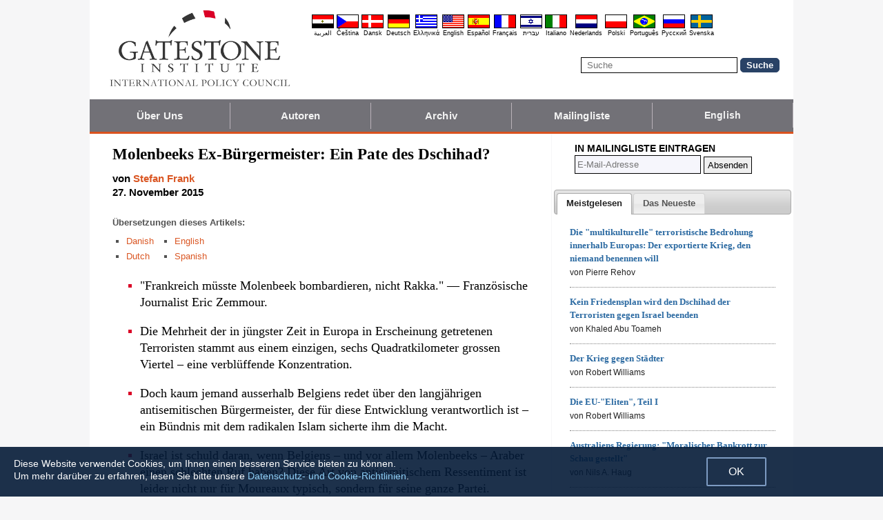

--- FILE ---
content_type: text/html; charset=UTF-8
request_url: https://de.gatestoneinstitute.org/6965/molenbeeks-buergermeister-moureaux
body_size: 16723
content:
<!DOCTYPE html>
<html lang="de" prefix="og: http://ogp.me/ns#">
<head>
<title>Molenbeeks Ex-Bürgermeister: Ein Pate des Dschihad? :: Gatestone Institute</title>

<meta http-equiv="Content-Type" content="text/html; charset=utf-8" />
<meta name="description" content="&quot;Frankreich müsste Molenbeek bombardieren, nicht Rakka.&quot; — Französische Journalist Eric Zemmour. Die Mehrheit der in jüngster Zeit in Europa in Erscheinung getretenen Terroristen stammt aus einem einzigen, sechs Quadratkilometer grossen Viertel – eine" />
<meta name="keywords" content="Molenbeeks Ex-Bürgermeister: Ein Pate des Dschihad?" />
<meta name="viewport" content="width=device-width, initial-scale=1.0" />
<meta name="robots" content="noarchive" />
<meta property="og:site_name" content="Gatestone Institute" />
<meta property="og:title" content="Molenbeeks Ex-Bürgermeister: Ein Pate des Dschihad?" />
<meta property="og:type" content="article" />
<meta property="og:locale" content="de_DE" />
<meta property="article:publisher" content="https://www.facebook.com/gatestone.deutsch" />
<meta name="twitter:site" content="@Gatestone_DE" />
<meta property="og:description" content="&quot;Frankreich müsste Molenbeek bombardieren, nicht Rakka.&quot; — Französische Journalist Eric Zemmour. Die Mehrheit der in jüngster Zeit in Europa in Erscheinung getretenen Terroristen stammt aus einem einzigen, sechs Quadratkilometer grossen Viertel – eine" />
<meta name="twitter:description" content="&quot;Frankreich müsste Molenbeek bombardieren, nicht Rakka.&quot; — Französische Journalist Eric Zemmour. Die Mehrheit der in jüngster Zeit in Europa in Erscheinung getretenen Terroristen stammt aus einem einzigen, sechs Quadratkilometer grossen Viertel – eine" />
<link rel="alternate" type="application/rss+xml" href="/articles/rss_de.xml" title="RSS feed" />

<script type="text/javascript" src="https://ajax.googleapis.com/ajax/libs/jquery/2.2.4/jquery.min.js"></script>
<script src="//code.jquery.com/jquery-migrate-1.2.1.js"></script>

<script type="text/javascript" src="//code.jquery.com/ui/1.11.1/jquery-ui.js"></script>
<link rel="stylesheet" href="//code.jquery.com/ui/1.11.1/themes/smoothness/jquery-ui.css">

<link rel="manifest" href="/OneSignalManifest.json">
  <script src="https://cdn.onesignal.com/sdks/OneSignalSDK.js" async></script>
  <script>
    var OneSignal = OneSignal || [];
    OneSignal.push(["init", {
      appId: "46490d2c-e70c-4da6-b427-2564ef3519af",
      safari_web_id: "web.onesignal.auto.42aad723-0313-4434-93db-5c9a006ef44f",
      autoRegister: true,
      notifyButton: {
        enable: false
        },
      welcomeNotification: {
        disable: true
      }
    }]);
  </script>

<script type="text/javascript">
function ClosePromo(){
parent.$.fn.colorbox.close();
}

$(document).ready(function(){
setTimeout(function(){
$.colorbox({ width:'550px', minHeight:'300px', initialHeight:'300px', initialWidth:'508px', maxHeight:'95%', opacity:0.4, overlayClose:false, closeButton:false, scrolling:false, fixed:true, html:'<style type="text/css">  <!--  .popup_wrapper, .popup_wrapper td, .popup_wrapper p, .popup_wrapper blockquote, .popup_wrapper li {  font-size: 14px !important;  font-family: Arial, Helvetica, sans-serif;  line-height: 1;  color: #000000 !important;  }    .sub_form_area {  width:100% !important;  }  .sub_form_area form {  width:100% !important;  margin:1.5em auto !important;  padding: 0;  font-family: Arial, Helvetica, sans-serif;  font-size: 1.0em;  line-height: 1;  }  .sub_form_area input[type="email"] {  font-family: Arial, Helvetica, sans-serif;  font-size: 1.0em;  outline: none !important;  border: 1px solid #000;  color: #000;  background: #FFF;  padding: 10px !important;  margin:0.15em 0 !important;  display: inline-block;  width: 66%;  }  .sub_form_area input[type="submit"] {  font-family: Arial, Helvetica, sans-serif;  font-size: 1.0em;  font-weight: 600;  outline: none !important;  border: 1px solid #015A85;  padding: 10px !important;  margin:0.15em 0 !important;  cursor: pointer;  background:#015A85;  color:#fff;  display: inline-block;  }    @media (max-width: 360px) {  .sub_form_area {  margin: 1em 0 2.5em !important;  }  .sub_form_area form {  width: auto;  }  .sub_form_area input[type="email"] {  width: 100%;  }  .sub_form_area input[type="submit"] {  width: 100%;  }  }  -->  </style>    <div class="popup_wrapper">    <div class="toggle promo_close" style="cursor:pointer; display:block; float:right; padding-right:5px;"><img src="https://de.gatestoneinstitute.org/images/icons/close_24.png" width="24" height="24" border="0" alt="Schließen" title="Schließen" /></div> <div id="popup_main" style="margin:12px 15px 8px 20px;">  <div id="sub_headline_area" style="font-size:130%; margin:auto; padding:0 15px; color:#DA0026 !important; text-align:center;"><b>Nichts verpassen!</b></div>  <div id="sub_pitch_area" style="margin:10px 0 0 0; text-align:center; color:#000000 !important;"><b>Tragen Sie sich ein, um den kostenlosen täglichen Newsletter zu beziehen -- versäumen Sie nie mehr unsere fundierten Kommentare und Analysen der brennendsten Themen des Tages.</b></div>    <div id="promo_loading" class="loading_img_wrapper" style="display:none; margin:auto; text-align:center; margin-top:20px;"><img src="https://de.gatestoneinstitute.org/images/icons/loading_42.gif" width="42" height="42" /><br /><i>Abschicken...</i></div>    <div id="sub_form_area" class="sub_form_area" style="text-align:center;">  <form name="sub_form" id="sub_form" method="get" action="https://gatestoneinstitute.us9.list-manage.com/subscribe/post-json?u=ae44aaf3f07dbffc928ba7cb5&id=6f713c3d01&c=?">  <input type="email" id="email" name="EMAIL" value="" placeholder="E-Mail-Adresse" style="direction:ltr; max-width:100%;" required />   <input type="submit" name="submit" id="submit" value="Eintragen!" style="background:#015A85; color:white; !important" /> </form>  </div> <!-- END sub_form_area -->    <div id="promo_form_errors" style="display:none; text-align:center; margin:auto; padding:2px 0; color:red !important; font-weight:bold;"></div>    </div> <!-- END popup_main -->    <span id="promo_submitted_close" style="display:none; text-align:center; margin:auto; padding-top:3px; padding-bottom:5px; font-weight:bold; color:blue !important; text-decoration:underline; cursor:pointer;">Zurück zum Artikel</span>    <div id="sp_rejected" class="popup_close_buttons promo_close" style="text-align:center; margin:auto; margin-top:20px; font-size:90%; color:red; text-decoration:underline; cursor:pointer; position:absolute; bottom:5px; width: 100%; padding-bottom:5px;"><i>Nein danke</i></div>    </div>  ' })
}, 20000);
});
</script>

<script type="text/javascript">

$(document).ready(function(){

function CallAjaxPitch() {
$.ajax({
type: 'POST',
url: 'https://de.gatestoneinstitute.org/_header_popup.php',
data: 'ajax=TRUE&sub_promo_freq=7&status=sp_pitched',
dataType: 'html',
processData: false,
cache: false
});
}

setTimeout(CallAjaxPitch, 20000);

$(document).on('click', '#promo_submitted_close', function(event) {
ClosePromo();
return false;
});


$(document).on('click', '.promo_close', function(event) {

$.ajax({
type: 'POST',
url: 'https://de.gatestoneinstitute.org/_header_popup.php',
data: 'ajax=TRUE&status=' + event.currentTarget.id,
dataType: 'html',
processData: false,
cache: false,
error:function(xhr, status, errorThrown) { alert(errorThrown+'\n'+status+'\n'+xhr.statusText); }
});

ClosePromo();
});


$(document).on('submit', '#sub_form', function(event) {

var email = $('#email').val();
email = $.trim(email)

$('#promo_form_errors').hide();
$('#email').css('border', '1px solid grat');

$('#sub_form_area').hide();
$('#sub_pitch_area').hide();
$('#promo_loading').show();

var dataString = $('#sub_form').serialize();
dataString += '&u=ae44aaf3f07dbffc928ba7cb5&id=6f713c3d01&c=?';

// alert(dataString);

$.ajax({
type: 'get',
url: 'https://gatestoneinstitute.us9.list-manage.com/subscribe/post-json',
data: dataString,
processData: false,
cache: false,
dataType: 'json',
error:function(xhr, status, errorThrown) { alert(errorThrown+'\n'+status+'\n'+xhr.statusText); },
success: function(response) { 

var response_msg = response.msg;
response_msg = response_msg.replace('<a ', '<a target=_blank ');
if (response.result != 'success') {
$('#popup_main').append('<p>' + response_msg + '</p>');
} else {
$('#popup_main').append('<p>' + response_msg + '</p>');
}
}, 
complete: function() {
$('#promo_loading').hide();
$('.popup_close_buttons').fadeOut();
$('#promo_submitted_close').css('display', 'block');
$('#promo_submitted_close').fadeIn(); 

$.colorbox.resize(); 
}

});


$.ajax({
type: 'POST',
url: 'https://de.gatestoneinstitute.org/_header_popup.php',
data: 'ajax=TRUE&status=sp_confirmed',
dataType: 'html',
processData: false,
cache: false,
error:function(xhr, status, errorThrown) { alert(errorThrown+'\n'+status+'\n'+xhr.statusText); }
}); 

return false;

});

}); // end $(document).ready
</script>

<link type="text/css" media="screen" rel="stylesheet" href="https://de.gatestoneinstitute.org/includes/colorbox/example1/colorbox.css" />
<script type="text/javascript" src="https://de.gatestoneinstitute.org/includes/colorbox/jquery.colorbox-min.js"></script>

<script type="text/javascript">if (location.hash === '#print') { window.print(); }</script>

<link type="text/css" media="screen" rel="stylesheet" href="https://de.gatestoneinstitute.org/includes/doctextsizer.css" />
<script type="text/javascript" src="https://de.gatestoneinstitute.org/includes/doctextsizer.js"></script>


<link rel="stylesheet" href="https://de.gatestoneinstitute.org/style.css?new=2" type="text/css" />
<style type="text/css">
<!--
@-webkit-keyframes bugfix { from {padding:0;} to {padding:0;} } /* needed for checkbox hack */

.nav {
  position: relative;
  -webkit-animation: bugfix infinite 1s;
  font-family: Arial, Helvetica, sans-serif;
  font-size: 15px;
  font-weight: 600;
  letter-spacing: 0.1px;
  color: #F2F2F2;
  background: #727177;
  border-bottom: 3px solid #da521e;
}
.nav ul {
  display: none;
  width: 100%;
  list-style: none;
  margin: 0px;
  padding: 0px;
}
.nav ul li a {
  display: block;
  padding: 9px 10px;
  background: #727177;
  color: #F2F2F2;
  text-decoration: none;
  border-right: 1px solid #b9b2b9;
  white-space:nowrap;
}
.nav ul li a:hover {
  background: #da521e;
}
.nav ul li:last-of-type a {
  border-right: 0px;
}
.nav ul li ul li a {
  padding-left: 1.5em;
}
.nav ul li ul li ul li a {
  padding-left: 3.125em;
}
.nav input.trigger {
  position: absolute;
  top: -9999px;
  left: -9999px;
}
.nav input.trigger:checked ~ ul, .nav input.trigger:checked ~ ul li ul {
  display: block !important;
}
@media (min-width: 900px) {
  .nav input.trigger:checked ~ ul, .nav input.trigger:checked ~ ul li ul {
    /* older flexbox */
    display: -webkit-box;
    display: -moz-box;
    display: box;
    -webkit-box-orient: horizontal;
    -moz-box-orient: horizontal;
    box-orient: horizontal;
    /* newer flexbox */
    display: flex;
    flex-direction: row;
  }
}
.nav label {
  position: relative;
  display: block;
  min-height: 2em;
  padding: .45em;
  margin: 0;
  cursor: pointer;
  line-height: 2em;
  text-transform: uppercase;
  color: #FFFFFF;
}
.nav label:after {
  position: absolute;
  right: 1em;
  top: .2em;
  content: "\2261";
  font-stretch: ultra-expanded;
  font-size: 1.8em;
  color: white;
}
@media (min-width: 750px) {
  .nav ul {
    /* older flexbox */
    display: -ms-flexbox;
    flex-direction: -ms-row;
    display: -webkit-box;
    display: -moz-box;
    display: box;
    -webkit-box-orient: horizontal;
    -moz-box-orient: horizontal;
    box-orient: horizontal;
    /* newer flexbox */
    display: flex;
    flex-direction: row;
  }
  .nav ul li {
    position: relative;
    text-align: center;
    /* older flexbox */
    -ms-flex: 1;
    -webkit-box-flex: 1;
    -moz-box-flex: 1;
    box-flex: 1;
    /* newer flexbox */
    flex: 1;
  }
  .nav ul li ul {
    display: none !important;
    position: absolute;
    top: 3.0625em;
    left: 0;
    display: block;
    width: 12.5em;
    z-index: 200;
  }
  .nav ul li ul li {
    text-align: left;
  }
  .nav ul li ul li ul {
    z-index: 300;
    top: 0px;
    left: 12.4em;
  }
  .nav ul li ul li ul li a {
    padding-left: 30px !important;
  }
  .nav ul li:hover > ul {
    display: block !important;
  }
  .nav label {
    display: none;
  }
}

.st-btn {
margin-left: 3px;
margin-right: 3px;
}

.video-wrapper {
position: relative;
padding-bottom: 56.25%; /* 16:9 */
padding-top: 25px;
height: 0;
}
.video-wrapper iframe {
position: absolute;
top: 0;
left: 0;
width: 100%;
height: 100%;
}

-->
</style>

<link rel="stylesheet" href="https://de.gatestoneinstitute.org/style_print.css" type="text/css" />
<link rel="shortcut icon" href="https://de.gatestoneinstitute.org/favicon.ico" type="image/x-icon" />
<script type="text/javascript" src="https://de.gatestoneinstitute.org/includes/fancybox/source/jquery.fancybox.js"></script>
<link rel="stylesheet" type="text/css" href="https://de.gatestoneinstitute.org/includes/fancybox/source/jquery.fancybox.css" media="screen" />

<link rel="canonical" href="https://de.gatestoneinstitute.org/6965/molenbeeks-buergermeister-moureaux" />
<meta property="og:url" content="http://de.gatestoneinstitute.org/6965/molenbeeks-buergermeister-moureaux" />
<meta property="article:published_time" content="2015-11-27T00:00:00" />
<meta property="article:modified_time" content="2015-11-27T00:00:00" />
<meta property="og:updated_time" content="2015-11-27T00:00:00" />

<meta name="twitter:card" content="summary_large_image" />
<meta name="twitter:title" content="Molenbeeks Ex-Bürgermeister: Ein Pate des Dschihad?" />
<meta name="twitter:site" content="@Gatestone_DE" />
<meta name="author" content="Stefan Frank">
<meta http-equiv="content-language" content="de" />
<meta name="language" content="de" />
<meta itemprop="inLanguage" content="de" />
<meta http-equiv="cache-control" content="no-cache" />
<meta http-equiv="pragma" content="no-cache" />

<script>
$(document).ready(function() {
$('.itemprop_articlebody a[href]').attr('target', '_blank');
});
</script>

<style type="text/css" media="print">
<!--
body { background:#FFFFFF; }

.table_main {
width:100%;
border:none;
}
#content_cell {
width: 100%;
padding:0;
background:none;
}
-->
</style>
</head>

<body>

<div id="body_wrapper" style="background:#FFFFFF; margin:auto; margin-top:0; padding:0; max-width:1020px;">
<header class="no_print nocontent" style="margin:auto; margin-top:0; max-width:1020px;">

<div style="margin:auto; vertical-align:middle; text-align:center;">
<a href="https://de.gatestoneinstitute.org"><img src="https://de.gatestoneinstitute.org/images/gatestone-logo-1000.gif" border="0" alt="Gatestone Institute" title="Gatestone Institute" class="force_print" id="logo_top" valign="middle" /></a>
</div>


<div style="text-align:right; margin:0px 20px 0 20px;">

<div class="desktop_only" style="text-align:right; padding-top:10px; width:100%;">
<div style="text-align:right;">

<style type="text/css">
<!--
.lang_links td {
padding: 0px 2px 0px 2px;
line-height: initial;
text-align: center;
font-family: Arial, sans-serif;
font-size:9px;
}

.lang_links tr td:last-child {
padding-right: 0px;
}
-->
</style>
<table cellpadding="0" cellspacing="0" border="0" class="lang_links" style="margin:11px 0 5px 0;">
<tr><td><a href="https://ar.gatestoneinstitute.org" title="&#x627;&#x644;&#x639;&#x631;&#x628;&#x64A;&#x629;"><img src="https://de.gatestoneinstitute.org/images/icons/flags/ar.png" width="32" height="20" border="0" alt="&#x627;&#x644;&#x639;&#x631;&#x628;&#x64A;&#x629;" /></a></td>
<td><a href="https://cs.gatestoneinstitute.org" title="&#268;e&scaron;tina"><img src="https://de.gatestoneinstitute.org/images/icons/flags/cs.png" width="32" height="20" border="0" alt="&#268;e&scaron;tina" /></a></td>
<td><a href="https://da.gatestoneinstitute.org" title="Dansk"><img src="https://de.gatestoneinstitute.org/images/icons/flags/da.png" width="32" height="20" border="0" alt="Dansk" /></a></td>
<td><a href="https://de.gatestoneinstitute.org" title="Deutsch"><img src="https://de.gatestoneinstitute.org/images/icons/flags/de.png" width="32" height="20" border="0" alt="Deutsch" /></a></td>
<td><a href="https://el.gatestoneinstitute.org" title="&#x395;&#x3BB;&#x3BB;&#x3B7;&#x3BD;&#x3B9;&#x3BA;&#x3AC;"><img src="https://de.gatestoneinstitute.org/images/icons/flags/el.png" width="32" height="20" border="0" alt="&#x395;&#x3BB;&#x3BB;&#x3B7;&#x3BD;&#x3B9;&#x3BA;&#x3AC;" /></a></td>
<td><a href="https://www.gatestoneinstitute.org" title="English"><img src="https://de.gatestoneinstitute.org/images/icons/flags/en.png" width="32" height="20" border="0" alt="English" /></a></td>
<td><a href="https://es.gatestoneinstitute.org" title="Espa&#241;ol"><img src="https://de.gatestoneinstitute.org/images/icons/flags/es.png" width="32" height="20" border="0" alt="Espa&#241;ol" /></a></td>
<td><a href="https://fr.gatestoneinstitute.org" title="Fran&ccedil;ais"><img src="https://de.gatestoneinstitute.org/images/icons/flags/fr.png" width="32" height="20" border="0" alt="Fran&ccedil;ais" /></a></td>
<td><a href="https://he.gatestoneinstitute.org" title="עברית"><img src="https://de.gatestoneinstitute.org/images/icons/flags/he.png" width="32" height="20" border="0" alt="עברית" /></a></td>
<td><a href="https://it.gatestoneinstitute.org" title="Italiano"><img src="https://de.gatestoneinstitute.org/images/icons/flags/it.png" width="32" height="20" border="0" alt="Italiano" /></a></td>
<td><a href="https://nl.gatestoneinstitute.org" title="Nederlands"><img src="https://de.gatestoneinstitute.org/images/icons/flags/nl.png" width="32" height="20" border="0" alt="Nederlands" /></a></td>
<td><a href="https://pl.gatestoneinstitute.org" title="Polski"><img src="https://de.gatestoneinstitute.org/images/icons/flags/pl.png" width="32" height="20" border="0" alt="Polski" /></a></td>
<td><a href="https://pt.gatestoneinstitute.org" title="Portugu&#234;s"><img src="https://de.gatestoneinstitute.org/images/icons/flags/pt.png" width="32" height="20" border="0" alt="Portugu&#234;s" /></a></td>
<td><a href="https://ru.gatestoneinstitute.org" title="Pycc&#x138;&#x438;&#x439;"><img src="https://de.gatestoneinstitute.org/images/icons/flags/ru.png" width="32" height="20" border="0" alt="Pycc&#x138;&#x438;&#x439;" /></a></td>
<td><a href="https://sv.gatestoneinstitute.org" title="Svenska"><img src="https://de.gatestoneinstitute.org/images/icons/flags/sv.png" width="32" height="20" border="0" alt="Svenska" /></a></td>
</tr>
<tr><td><a href="https://ar.gatestoneinstitute.org" title="&#x627;&#x644;&#x639;&#x631;&#x628;&#x64A;&#x629;" style="color:black; text-decoration:none;">&#x627;&#x644;&#x639;&#x631;&#x628;&#x64A;&#x629;</a></td>
<td><a href="https://cs.gatestoneinstitute.org" title="&#268;e&scaron;tina" style="color:black; text-decoration:none;">&#268;e&scaron;tina</a></td>
<td><a href="https://da.gatestoneinstitute.org" title="Dansk" style="color:black; text-decoration:none;">Dansk</a></td>
<td><a href="https://de.gatestoneinstitute.org" title="Deutsch" style="color:black; text-decoration:none;">Deutsch</a></td>
<td><a href="https://el.gatestoneinstitute.org" title="&#x395;&#x3BB;&#x3BB;&#x3B7;&#x3BD;&#x3B9;&#x3BA;&#x3AC;" style="color:black; text-decoration:none;">&#x395;&#x3BB;&#x3BB;&#x3B7;&#x3BD;&#x3B9;&#x3BA;&#x3AC;</a></td>
<td><a href="https://www.gatestoneinstitute.org" title="English" style="color:black; text-decoration:none;">English</a></td>
<td><a href="https://es.gatestoneinstitute.org" title="Espa&#241;ol" style="color:black; text-decoration:none;">Espa&#241;ol</a></td>
<td><a href="https://fr.gatestoneinstitute.org" title="Fran&ccedil;ais" style="color:black; text-decoration:none;">Fran&ccedil;ais</a></td>
<td><a href="https://he.gatestoneinstitute.org" title="עברית" style="color:black; text-decoration:none;">עברית</a></td>
<td><a href="https://it.gatestoneinstitute.org" title="Italiano" style="color:black; text-decoration:none;">Italiano</a></td>
<td><a href="https://nl.gatestoneinstitute.org" title="Nederlands" style="color:black; text-decoration:none;">Nederlands</a></td>
<td><a href="https://pl.gatestoneinstitute.org" title="Polski" style="color:black; text-decoration:none;">Polski</a></td>
<td><a href="https://pt.gatestoneinstitute.org" title="Portugu&#234;s" style="color:black; text-decoration:none;">Portugu&#234;s</a></td>
<td><a href="https://ru.gatestoneinstitute.org" title="Pycc&#x138;&#x438;&#x439;" style="color:black; text-decoration:none;">Pycc&#x138;&#x438;&#x439;</a></td>
<td><a href="https://sv.gatestoneinstitute.org" title="Svenska" style="color:black; text-decoration:none;">Svenska</a></td>
</tr>
</table>

</div>
</div> <!-- END no_mobile -->

<div class="mobile_center_middle">
<div class="follow_tools mobile_center_middle" style="border:none;">
<span style="white-space:nowrap; margin:auto; vertical-align:middle;">

</span>
</div>

<div id="search_form" style="margin-bottom:15px; white-space:nowrap; vertical-align:middle;">
<form method="get" action="https://de.gatestoneinstitute.org/search.php" style="margin:0; padding:0;"> 
<input type="hidden" name="cx" value="014255815713646959106:tst4azojpha" />
<input type="hidden" name="cof" value="FORID:9" />
<input type="hidden" name="ie" value="UTF-8" />
<input name="q" id="search" type="text" size="25" placeholder="Suche" style="border:1px solid black; padding:3px 8px;" />
<input type="submit" name="sa" value="Suche" style="padding:2px 8px; background:#294266; color:white; font-weight:bold; border:1px solid #294266; border-radius:5px; -moz-border-radius:5px; -webkit-border-radius:5px;" />
</form>
</div>
</div>

</div>

<div style="clear:both;"></div>

<script type="text/javascript">
$(document).ready(function(){
$('.nav_search_link').live('click', function(){
$('#mobile_search').append($('#search_form')).html();
$('#mobile_search').show();
$('#search_form').slideDown();
return false;
});
});
</script>

<nav role="navigation" class="nav nocontent no_print">
<input class="trigger" type="checkbox" id="mainNavButton">
<label for="mainNavButton" onclick>Navigationsmenü</label>
<ul>
<li><a href="https://de.gatestoneinstitute.org/about/">Über Uns</a></li>
<li><a href="https://de.gatestoneinstitute.org/authors/">Autoren</a></li>
<li><a href="https://de.gatestoneinstitute.org/archives/">Archiv</a></li>
<li><a href="https://de.gatestoneinstitute.org/list_subscribe.php">Mailingliste</a></li>
<li><a style="font-size:14px;" href="https://www.gatestoneinstitute.org">English</a></li>
<li class="nav_search"><a href="#" class="nav_search_link">Suche</a></li>
</ul>
</nav>

<div id="mobile_search" style="margin-top:15px; width:100%; text-align:center;"></div>
</header>

<table class="table_main" cellspacing="0" cellpadding="0" border="0" align="center" style="clear:both;">
<tr>
<td id="content_cell">
<div id="content_cell_padding">

<div class="article">

<div itemscope itemtype="http://schema.org/Article">
<div id="print_content"><h1 itemprop="name headline" style="padding-top:0; padding-bottom:0; margin-top:0; margin-bottom:5px;">Molenbeeks Ex-Bürgermeister: Ein Pate des Dschihad?</h1>

<div class="byline">

<p class="sans-serif" style="margin:10px 0 0 0;"><b>
von <a href="https://de.gatestoneinstitute.org/author/Stefan+Frank"><span itemprop="author">Stefan Frank</span></a><br>
<time class="nocontent" datetime="2015-11-27T00:00:00" itemprop="datePublished">27. November 2015</time></b></p>

<p class="nocontent no_screen no_mobile" style="margin:0 0 10px 0;"><b><a href="https://de.gatestoneinstitute.org/6965/molenbeeks-buergermeister-moureaux">https://de.gatestoneinstitute.org/6965/molenbeeks-buergermeister-moureaux</a></b></p>

</div>

</div>

<!-- PLAINTEXT STRIP BEGIN -->
<table id="links" cellpadding="0" cellspacing="0" border="0" class="no_print nocontent" style="margin:10px 0 5px 0;">
<tr><script src="https://platform-api.sharethis.com/js/sharethis.js#property=646a70db58d85b001927ba0d&product=inline-share-buttons&source=platform" async="async"></script>
<script>
(function waitForShareThis() {
    if (window.__sharethis__ && window.__sharethis__.config && window.__sharethis__.config['inline-share-buttons']) {
        let config = window.__sharethis__.config['inline-share-buttons'];
        config.subject = 'Molenbeeks Ex-Bürgermeister: Ein Pate des Dschihad?';
        window.__sharethis__.load('inline-share-buttons', config);
    } else {
        setTimeout(waitForShareThis, 100);
    }
})();
</script>

<td>
<div id="share_cell_6965" class="sharethis-inline-share-buttons" data-url="http://de.gatestoneinstitute.org/6965/molenbeeks-buergermeister-moureaux" data-title="Molenbeeks Ex-Bürgermeister: Ein Pate des Dschihad?" data-email-subject="Molenbeeks Ex-Bürgermeister: Ein Pate des Dschihad?" style="margin-top:5px;"></div>
</td>
</tr></table>
<!-- PLAINTEXT STRIP END -->

<p style="font-family:arial,sans-serif; font-size:small; color:#525252; margin-top:10px; margin-bottom:5px;"><b>Übersetzungen dieses Artikels:</b></p>

<table cellspacing="0" cellpadding="0" border="0" style="margin-bottom:15px;">
<tr>
<td valign="top" style="padding-right:10px;">
<ul type="square" style="font-family:arial; font-size:small; color:#525252; margin-top:3px; margin-bottom:0px; margin-left:5px; padding-left:15px;">
<li class="graylink"><a href="https://da.gatestoneinstitute.org/7041/molenbeek-borgmester-moureaux">Danish</a></li>

<li class="graylink"><a href="https://nl.gatestoneinstitute.org/7013/molenbeek-burgemeester-moureaux">Dutch</a></li>

</ul>
</td>
<td valign="top" style="padding-right:10px;">
<ul type="square" style="font-family:arial; font-size:small; color:#525252; margin-top:3px; margin-bottom:0px; margin-left:5px; padding-left:15px;">
<li class="graylink"><a href="https://www.gatestoneinstitute.org/6959/molenbeek-mayor-moureaux">English</a></li>

<li class="graylink"><a href="https://es.gatestoneinstitute.org/6997/molenbeek-alcalde-philippe-moureaux">Spanish</a></li>

</ul>
</td>
</tr>
</table>

<div id="print_content_3"><div itemprop="description">

<ul class="content_preface_bullets"><li><p>"Frankreich müsste Molenbeek bombardieren, nicht Rakka." — Französische Journalist Eric Zemmour.</p></li>
<li><p>Die Mehrheit der in jüngster Zeit in Europa in Erscheinung getretenen Terroristen stammt aus einem einzigen, sechs Quadratkilometer grossen Viertel – eine verblüffende Konzentration.</p></li>
<li><p>Doch kaum jemand ausserhalb Belgiens redet über den langjährigen antisemitischen Bürgermeister, der für diese Entwicklung verantwortlich ist – ein Bündnis mit dem radikalen Islam sicherte ihm die Macht.</p></li>
<li><p>Israel ist schuld daran, wenn Belgiens – und vor allem Molenbeeks – Araber einen schlechten Ruf haben? Diese Art von antisemitischem Ressentiment ist leider nicht nur für Moureaux typisch, sondern für seine ganze Partei.</p></li></ul>

</div>
<div itemprop="articleBody" class="article_body itemprop_articlebody">
<p>Der Brüsseler Stadtteil Molenbeek gilt als Europas "Terroristenfabrik". Von dort kamen mindestens drei der Drahtzieher der Terroranschläge vom 13. November: Ibrahim Abdeslam, Abdelhamid Abaaoud und der immer noch flüchtige Salah Abdeslam. Und da hört die Liste noch lange nicht auf. Die Wiener Tageszeitung "<a href="http://diepresse.com/home/4867874/" target="_blank">Die Presse</a>" schreibt:</p>
<blockquote><p>"Zum ersten Mal kam Molenbeek bereits im Jahr 2001 in die Schlagzeilen: Abdessatar Dahmane, der Mörder des afghanischen Kriegshelden und Schrecken der Taliban, Ahmed Schah Massoud, war ebenso ein Stammgast des für seine radikalen Positionen bekannten Islamischen Zentrums in der Rue du Manchester Nr. 18 wie Hassan El Haski, der mutmassliche Drahtzieher der Anschläge von Casablanca (2003, 41 Tote) und Madrid (2004, 200 Opfer). Aus Molenbeek stammten die Waffen, die im Jänner 2015 beim Anschlag auf die französische Satirezeitschrift "Charlie Hebdo" zum Einsatz kamen. Hier wohnte der französische Jihadist Mehdi Nemouche, der im Vorjahr im jüdischen Museum in Brüssel ein Blutbad anrichtete. Von hier aus brach im August 2015 Ayoub El Khazzani zum versuchten Anschlag auf den Schnellzug Amsterdam-Paris auf."</p>
</blockquote>
<p>Auch die beiden Dschihadisten, die die belgische Polizei im Januar in Verviers tötete, stammten aus Molenbeek. Der Terrorist Amedy Coulibaly, der den koscheren Pariser Supermarkt HyperCacher überfiel, hatte sich einige Zeit in Molenbeek aufgehalten.</p>
<p>Die Mehrheit der in jüngster Zeit in Europa in Erscheinung getretenen Terroristen stammt aus einem einzigen, sechs Quadratkilometer grossen Viertel – eine verblüffende Konzentration. Belgien ist, im Verhältnis zu seiner Bevölkerungszahl, der grösste europäische Exporteur von Kämpfern des Islamischen Staates in Syrien und dem Irak. Die meisten davon – mindestens 48 – kommen wiederum aus Molenbeek. Der französische Journalist Eric Zemmour <a href="http://www.lesoir.be/1045840/article/actualite/france/2015-11-17/eric-zemmour-france-devrait-bombarder-molenbeek-video" target="_blank">sagt</a>: "Frankreich müsste Molenbeek bombardieren, nicht Rakka."</p>
<p>Mehr als die Hälfte der Bevölkerung Molenbeeks ist muslimisch, ein Viertel stammt – wie die Attentäter – aus Marokko. "Wissen Sie, hier in Molenbeek gibt es mehr verschleierte Frauen als in Casablanca", sagt einer der Bewohner dem Reporter des französischen Nachrichtenportals "<a href="http://www.atlantico.fr/decryptage/molenbeek-ville-belge-ou-on-apprend-etre-terroriste-gilles-gaetner-2447610.html" target="_blank">Atlantico</a>". Dieser schreibt, das sei "sicherlich eine Übetreibung", muss allerdings selbst zugeben: "Wenn man sich in den Strassen dieses Aussenbezirks von Brüssel mit seinen knapp 96.000 Einwohnern bewegt, beschleicht einen ein bizarrer Eindruck. Nicht nur, weil man glaubt, nicht im Königreich Belgien zu sein, sondern auch, weil eine drückende Atmosphäre herrscht."</p>
<p>Auswärtige Reporter entdecken Molenbeek erst jetzt. Diejenigen, die dort leben müssen, klagen schon lange über die dortigen Zustände. Der folgende Abschnitt stammt aus einer Reportage des belgischen Wochenmagazins "<a href="http://www.levif.be/actualite/belgique/insecurite-a-molenbeek-fantasme-ou-realite/article-normal-155187.html" target="_blank">Le Vif L'Express</a>" von 2011:</p>
<blockquote><p>"Einsturzgefährdete Gebäude, Strassenecken, die zu Mülldeponien umfunktioniert sind, ein abgestelltes Auto rostet auf einem Parkplatz vor sich hin: Hier täte Stadterneuerung not. 'Dies ist ein Ganovenviertel. Hier wird man wegen fünf Euro zusammengeschlagen', sagt Karim. Der Händler ist nicht glücklich. Er erzählt, wie er kürzlich mit dem Messer in der Hand einen Teenager verfolgt hat, der 'Kippen geklaut' habe. Die Szene ereignete sich nur wenige Schritte von der U-Bahn-Station Ribaucourt entfernt. 'Die Rue Piers ist um diese Uhrzeit nicht sehr vertrauenerweckend', sagt eine junge Frau, die sich nach 18 Uhr entweder nach Hause begleiten lässt oder ein Taxi nimmt. Seit drei Jahren wohnt sie mit Freunden zusammen in einer Wohnung im Viertel. Die Wohnung ist gross, und nicht zu teuer. 'Aber ich bin auf der Hut', sagt sie. Vor allem dann, wenn sie einen Rock trägt. 'Beleidigungen, Anspucken, Betatschen: Ich kenne das.' Andere Anwohner ziehen weg. 'In mein Haus wurde innerhalb eines Jahres zweimal eingebrochen', sagt ein Zeuge. 'Wenn ich jetzt zum Supermarkt an der Ecke gehe, schliesse ich zweimal ab und schalte den Alarm ein.'"</p>
</blockquote>
<p>Zeugnisse einer Stadt in Angst. Die Verantwortung dafür trägt Philippe Moureaux, Mitglied der Parti Socialiste und von 1992 bis 2012 Bürgermeister von Molenbeek. Mit den Klagen seiner Bürger konfrontiert, bestritt er stets die unhaltbaren Zustände in seiner Stadt: "Es macht mich wütend, wenn Leute winzige Punkte rausgreifen und darüber nach Kräften lügen", sagte er in der zitierten Reportage. Molenbeek sei "nicht die Bronx"; die Probleme mit der Kriminalität beträfen nur wenige Strassenzüge, so Moureaux. Dann verriet er, wes Geistes Kind er ist: "Molenbeek ist ein Symbol, das bestimmte Leute kaputt machen wollen. Doch nur über meine Leiche." Bestimmte Leute? Glaubt der Bürgermeister ernsthaft an eine Verschwörung gegen sein Elendsviertel? Man muss nicht lange suchen, um festzustellen, dass Moureaux – auf dessen Initiative Belgien 1981 ein "Anti-Rassismus-Gesetz" verabschiedet hat – ein Antisemit ist, wie er selbst in Belgien nicht ganz häufig ist. Gleichzeitig hat er die Gewalt junger Muslime beschönigt und unterstützt – auch die gegen Juden.</p>
<p></p>
<p>Während des Ramadan 2009 gab es in Molenbeek schwere Ausschreitungen. Muslimische Jugendliche errichteten Barrikaden aus brennenden Autoreifen, zündeten Autos an, warfen Steine auf Feuerwehrleute, die zum Löschen kamen, und plünderten, mit Steinen und Brechstangen ausgestattet, die Geschäfte. Unbestätigten <a href="http://gatesofvienna.blogspot.de/2009/09/ramadan-riots-in-brussels.html" target="_blank">Berichten</a> zufolge hatte die Polizei die Anweisung erhalten: "Reizt sie nicht, durchsucht sie nicht, interveniert nicht, selbst wenn sich Dutzende von ihnen zusammentun, sprecht keine Verwarnungen wegen Belästigung aus, nicht einmal, wenn sie Steine auf euch werfen."</p>
<p>Jüdische Ladenbesitzer wurden auch ausserhalb des Ramadan schikaniert. 2008 <a href="http://antisemitism-europe.blogspot.de/2015/11/belgium-molenbeek-youths-threatened.html" target="_blank">berichtete</a> das flämische Magazin "Dag Allemaal" darüber, wie "Jugendliche" in den Strassen Molenbeeks rufen: "Die Juden sind unsere schlimmsten Feinde". Entlang der Rue du Prado und der Chaussée de Gand in Molenbeek hatte es früher viele von Juden geführte Geschäfte gegeben, doch 2008 waren sie, mit Ausnahme eines Möbelgeschäfts, alle verschwunden. Und niemanden störte das, ganz bestimmt nicht Bürgermeister Moureaux.</p>
<p>Aus Angst vor Rache wollte keiner der Juden mit dem Journalisten sprechen, mit Ausnahme eines Mannes, den die Zeitung "René" nannte. René betrieb über 30 Jahre lang ein Friseurgeschäft in der Chaussée de Gand. Dann kam es zu einer Reihe von Gewalttaten. Es begann mit Schmierereien an seinem Schaufenster: "Sale youpin" ("Drecksjude") und anderen antisemitischen Slogans. Später stürmten sechs jugendliche Muslime in seinen Laden, zerbrachen die Einrichtung und schlugen René ins Gesicht. Er rief die Polizei. Eine Stunde später kamen die Täter zurück, um ihn zu "bestrafen". Sie zerbrachen alle Spiegel. In 35 Jahren hatte sich René eine grosse loyale Kundschaft aufgebaut, doch nach diesem Vorfall trauten sich die meisten nicht mehr in sein Geschäft. Er hatte keine andere Wahl, als es zu schliessen.</p>
<p>Wie reagierte Moureaux? Indem er den belgischen Juden vorwarf, sie wollten den Muslimen das "Recht auf Abweichung" verweigern. Das <a href="http://philosemitismeblog.blogspot.de/2015/11/le-maire-de-molenbeek-accusait-les.html" target="_blank">sagte</a> er 2008, in der Wochenzeitung "Le Vif L'Express"<i>.</i> Es war eine Reportage mit dem Titel: <i>"Moureaux, Shérif de Molenbeek, drogué du pouvoir – Son islamo-municipalisme"</i>. Dass er "süchtig nach Macht" ("drogué du pouvoir") sei, waren seine eigenen Worte. Das Blatt beschrieb ihn als einen "hochfliegenden Intellektuellen, Universitätsprofessor und brillanten Minister, der in dem schönen Viertel Uccle (!) residiert". Doch zurück zu Moureaux' Juden: "Mit 20", sagte er, sei er Marxist gewesen und habe niemandem ein Recht auf Abweichung zugestanden; doch er habe sich "weiterentwickelt": "Was mich umgestimmt hat, das waren genau die Gespräche mit Vertretern der jüdischen Gemeinde. Es macht mich heute traurig zu sehen, wie sie den Muslimen das Recht auf Abweichung verweigern."</p>
<p>Kein Recht auf Abweichung räumte Moureaux den Bürgern während des Ramadan ein. In einer Pressemitteilung mit dem Titel "Ramadan-Regelung für alle", <a href="http://www.brusselnieuws.be/nl/nieuws/vermijd-centrum-molenbeek-s-avonds-tijdens-ramadan" target="_blank">rief</a> Moureaux die Bürger im August 2011 dazu auf, während des Monats Ramadan ab dem Nachmittag nicht mehr mit dem Auto ins Zentrum von Molenbeek zu fahren, da dann Muslime ihre Einkäufe erledigten.</p>
<p>Im Januar 2015, nach dem Massaker in der Redaktion von "Charlie Hebdo" und dem Mord an vier Juden im HyperCacher-Markt, gab der nunmehr pensionierte Bürgermeister ein Interview auf Maghreb TV, einem über das Internet übertragenen Fernsehsender, der sich an ein aus Nordafrika stammendes Publikum in Belgien richtet. Nachdem er, wie viele andere, dazu aufgerufen hatte, nicht alle Muslime für die Taten einiger Terroristen verantwortlich zu machen, wurde es <a href="http://www.cclj.be/actu/politique-societe/pour-philippe-moureaux-israel-repand-haine-arabes-en-belgique" target="_blank">wild</a>:</p>
<blockquote><p>"Einige haben ein Interesse daran, uns zu spalten. ... Diese Leute findet man leider vielerorts. Es gibt eine Ansteckung der Probleme im Mittleren Osten, im Nahen Osten, des israelisch-palästinensischen Problems, welches dazu führt, dass einige ein Interesse daran haben, die hiesigen Streitigkeiten anzufachen, wie eine Art von Reflex auf das, was dort passiert. ... Man wird sagen, das komme von beiden Seiten. Aber es ist offensichtlich, dass hier im Westen vor allem versucht wird, Hass auf Araber zu schüren, um die Politik des Staates Israel zu rechtfertigen, eine Politik, die mir inakzeptabel erscheint."</p>
</blockquote>
<p>Israel ist schuld daran, wenn Belgiens – und vor allem Molenbeeks – Araber einen schlechten Ruf haben? Diese Art von antisemitischem Ressentiment ist leider nicht nur für Moureaux typisch, sondern für seine ganze Partei. Im März 2013 luden die Sozialisten Molenbeeks zu einer Veranstaltung ein, die den Titel trug: "Und wenn wir gelassen über den Zionismus reden würden?" Auf dem Einladungsflugblatt war eine im Stürmerstil gezeichnete antisemitische Karikatur des arabischen Neonazis "<a href="http://www.lacapitale.be/676577/article/regions/bruxelles/actualite/2013-03-05/caricature-antisemite-pac-et-ps-de-molenbeek-annulent-le-debat-sur-le-sion" target="_blank">Zéon</a>". Nach heftigen Protesten sagten die Sozialisten die Veranstaltung ab – mit der Begründung, dass die angestrebte "gelassene" Diskussion nun leider nicht mehr möglich sei.</p>
<p>Man kann viele Beispiele dafür anführen, was für ein antisemitisches Biotop Molenbeek ist. In der offiziellen Stadtteilzeitschrift, dem "<a href="http://www.molenbeek.irisnet.be/nl/publicaties/molenbeek-info" target="_blank">Molenbeek Info</a>", findet man einen Text, in dem die stalinistische <i>Partei der Arbeit</i> zu einer Feier für die gerade aus Gaza zurückgekehrte Ärztin Dr. Hanne Bosselaers aufruft: "Kommt zahlreich!"</p>
<p>In Molenbeek, das muss man wissen, gibt es ein von den Stalinisten unter dem Namen "Medécine pour le peuple" betriebenes Krankenhaus, das 2013 eine "Partnerschaft" mit dem Al-Quds-Krankenhaus in Gaza initiiert hat. Folglich hatte Bosselaers viel zu erzählen. Etwa: "Die Palästinenser wollen, dass wir Israel boykottieren."</p>
<p>Und die Hamas?</p>
<blockquote><p>"Hinter dem Versuch einiger unserer Politiker, die palästinensische Widerstandsorganisation in ein schlechtes Licht zu stellen, steckt ein politisches Ziel. Gewisse Kreise dreschen immer auf den 'islamischen Charakter' der Hamas ein, in der Hoffnung, die Bevölkerung von Solidarität mit den Palästinensern abzuhalten. ... Der palästinensische Widerstand ist viel grösser als die Hamas, und es ist allein Sache der Palästinenser, zu entscheiden, welche Art des Widerstands gegen ihre Unterdrückung sie wählen."</p>
</blockquote>
<p>Willkommen in Molenbeek. Der Jurist Etienne Dujardin schrieb dieser Tage auf dem Nachrichtenportal <a href="http://www.levif.be/actualite/belgique/verviers-molenbeek-saint-denis-resultats-de-nos-erreurs-lachetes-et-compromissions/article-opinion-435323.html" target="_blank">Levif.be</a>, die Zustände in islamischen Terrorvierteln wie Molenbeek, Verviers oder Saint Denis hätten auch etwas mit gezielten Bestrebungen einiger Politiker zu tun, die in den radikalen islamischen Zirkeln willkommene Wahlkampfhelfer fänden:</p>
<blockquote><p>"Die Parteien haben eine auf Wahlen ausgerichtete Klientelwirtschaft betrieben, sie alle haben dieselben radikalen Moscheen als Sprachrohr ihres Wahlkampfes benutzt. Manche betrachteten sie als ein grosses Reservoir leicht verfügbarer Wählerstimmen."</p>
</blockquote>
<p>Und so kam es, dass Bürgermeister Moureaux die Verwandlung Molenbeeks in eine Bastion des Dschihad als etwas wahrnahm, aus dem er persönlichen Profit ziehen konnte. Da er selbst in einem Viertel der Reichen wohnt, konnte er mit grosser Überheblichkeit Bürger abkanzeln, die sich über die ausufernde Kriminalität beschwerten. Die Wahlen gewann er, indem er sich den radikalen Islam gewogen machte. Wieder einmal wird die Regel bestätigt: Wenn jemand gegen Israel hetzt, ist dies immer auch ein Symptom für andere schwerwiegende Charakterfehler einer Person. Hinter der Anti-Israel-Hetze von Moureaux steckte ein korrupter Bürgermeister, dem es nur um sein Amt und seine Bezüge ging, der, wie er selbst sagte, "machtsüchtig" war. Dass sich seine Stadt in eine Hölle der Kriminalität, des Antisemitismus und der Scharia verwandelte, war ihm entweder gleichgültig oder er begrüsste es. Diejenigen, die aus Molenbeek flohen, konnten ja an den Bürgermeisterwahlen nicht mehr teilnehmen; und diejenigen, die dort hinzogen, fanden gut, was Moureaux machte: die Islamisierung fördern und gegen Israel und die Juden hetzen. So wurde Molenbeek in der Amtszeit eines Mannes das, was es heute ist.</p>
<blockquote><p><i>Stefan Frank ist ein unabhängiger Publizist. Der Artikel erschien zuerst auf "Audiatur Online".</i></p>
</blockquote>
</div>
<span class="no_print"></span>

<p style="clear:both; margin:10px 0 20px 0; padding-top:5px; border-top:1px dotted gray; font-family:Arial,sans-serif; color:#525050; font-size:13px;"><div class="no_print">
<div class="subscribe-title">In Mailingliste eintragen</div>
<form id="form2" method="POST" action="https://de.gatestoneinstitute.org/list_subscribe.php" style="margin:0 0 15px;0; padding:0;">
<input type="hidden" name="list_ids[]" value="1" />
<input type="hidden" name="languages[]" value="1" />
 <input type="email" class="address" name="email" placeholder="E-Mail-Adresse" size="20" style="direction:ltr; padding:5px 3px; background-color:#F6F6FC; border:1px solid #000000; color:#000000; width:260px;" /> 
<input type="submit" name="submit" value="Absenden" style="border:1px solid #000; margin:0; padding:4px 5px; vertical-align:bottom;" />
</form>
</div>

<div id="share_cell_6965" class="sharethis-inline-share-buttons" data-url="http://de.gatestoneinstitute.org/6965/molenbeeks-buergermeister-moureaux" data-title="Molenbeeks Ex-Bürgermeister: Ein Pate des Dschihad?" data-email-subject="Molenbeeks Ex-Bürgermeister: Ein Pate des Dschihad?"></div>

<div style="margin-top:15px;"><b>Kürzlich erschienen von <a href="https://de.gatestoneinstitute.org/author/Stefan+Frank"><span itemprop="author">Stefan Frank</span></a></b></div>
<ul style="margin-top:5px;">
<li><a href="https://de.gatestoneinstitute.org/12735/deutschland-enthauptung-presse">Deutschland: "Enthauptung" der Pressefreiheit?</a>, 2018-07-20</li>
<li><a href="https://de.gatestoneinstitute.org/11394/deutschland-oesterreich-imame-integration">Deutschland und Österreich: Imame warnen Muslime vor Integration</a>, 2017-11-18</li>
<li><a href="https://de.gatestoneinstitute.org/10763/europa-zensierte-film">Europa: Der zensierte Film, den Sie nicht sehen sollen</a>, 2017-08-01</li>
<li><a href="https://de.gatestoneinstitute.org/10379/deutsche-konzerne-boykott">Deutsche Konzerne: Boykott gegen Breitbart, nicht gegen Ayatollahs</a>, 2017-05-18</li>
<li><a href="https://de.gatestoneinstitute.org/9806/redefreiheit-boykott-wahrheitsministerium">Deutschland: Krieg gegen die Redefreiheit, Boykott und ein neues Wahrheitsministerium</a>, 2017-01-20</li>
</ul>
 <span style="margin:3px 0 3px 0; text-transform:lowercase; font-variant:small-caps; color:black; display:block;">erhalten sie die neuesten artikel als e-mail: <a href="https://de.gatestoneinstitute.org/list_subscribe.php">tragen sie sich ein</a> in die kostenlose gatestone institute <a href="https://de.gatestoneinstitute.org/list_subscribe.php">mailingliste</a> </span>

</p>

</div>

<span itemprop="inLanguage" style="display:none !important;">de</span>
</div>

<script language="javascript" src="https://de.gatestoneinstitute.org/tracker.js?ts=MHdhR3cfVGbjlGdyFGf3ETLxATL2IDMywXN2kjN"></script>


</div>

</td>

<td id="sidebar" class="no_print nocontent" style="padding:12px 0 0 0; margin:auto; text-align:center;">
<div style="margin:auto; text-align:left;">

<div style="padding:0 33px; margin-bottom:20px;">
<div class="subscribe-title">In Mailingliste eintragen</div>
<form id="form1" method="POST" action="https://gatestoneinstitute.us9.list-manage.com/subscribe/post?u=ae44aaf3f07dbffc928ba7cb5&id=6f713c3d01&c=?" style="margin:0; padding:0;">
<input type="email" class="address" name="EMAIL" placeholder="E-Mail-Adresse" size="20" style="direction:ltr; padding:5px 3px; background-color:#F6F6FC; border:1px solid #000000; color:#000000; width:175px;" required /> 
<input type="submit" name="submit" value="Absenden" style="border:1px solid #000; margin:0; padding:4px 5px; vertical-align:bottom;" />
</form>
</div>

<script type="text/javascript">
$(document).ready(function() {
$( '#side_links_tabs').tabs();
});
</script>
<div id="side_links_tabs" class="right_box" style="border:none; border-bottom:1px dotted gray;">
<ul style="font-size:13px; font-family:Arial,sans-serif !important;">
<li><a href="#side-tabs-1"><b>Meistgelesen</b></a></li>
<li><a href="#side-tabs-2"><b>Das Neueste</b></a></li>
</ul>
<div id="side-tabs-1">
<div class="sidelink">
<div class="sidelink_headline"><a href="https://de.gatestoneinstitute.org/22194/europa-multikulturelle-terroristische-bedrohung">Die "multikulturelle" terroristische Bedrohung innerhalb Europas: Der exportierte Krieg, den niemand benennen will</a></div>
<div class="sidelink_byline">von Pierre Rehov</div>
</div>
<div class="sidelink">
<div class="sidelink_headline"><a href="https://de.gatestoneinstitute.org/22182/friedensplan-dschihad-terroristen-gegen-israel">Kein Friedensplan wird den Dschihad der Terroristen gegen Israel beenden</a></div>
<div class="sidelink_byline">von Khaled Abu Toameh</div>
</div>
<div class="sidelink">
<div class="sidelink_headline"><a href="https://de.gatestoneinstitute.org/22065/der-krieg-gegen-staedter">Der Krieg gegen Städter</a></div>
<div class="sidelink_byline">von Robert Williams</div>
</div>
<div class="sidelink">
<div class="sidelink_headline"><a href="https://de.gatestoneinstitute.org/21961/eu-korruption-einflussnahme">Die EU-"Eliten", Teil I</a></div>
<div class="sidelink_byline">von Robert Williams</div>
</div>
<div class="sidelink">
<div class="sidelink_headline"><a href="https://de.gatestoneinstitute.org/22160/australiens-regierung-moralischer-bankrott">Australiens Regierung: "Moralischer Bankrott zur Schau gestellt"</a></div>
<div class="sidelink_byline">von Nils A. Haug</div>
</div>
<div class="sidelink">
<div class="sidelink_headline"><a href="https://de.gatestoneinstitute.org/21880/gaza-hungersnot-falschmeldung">Die Hungersnot, die keine ist: Wie die UNO, die Medien und die Hamas einen Desinformationskrieg führen</a></div>
<div class="sidelink_byline">von Pesach Wolicki</div>
</div>
</div>
<div id="side-tabs-2">
<div class="sidelink">
<div class="sidelink_headline"><a href="https://de.gatestoneinstitute.org/22194/europa-multikulturelle-terroristische-bedrohung">Die "multikulturelle" terroristische Bedrohung innerhalb Europas: Der exportierte Krieg, den niemand benennen will</a></div>
<div class="sidelink_byline">von Pierre Rehov</div>
</div>
<div class="sidelink">
<div class="sidelink_headline"><a href="https://de.gatestoneinstitute.org/22182/friedensplan-dschihad-terroristen-gegen-israel">Kein Friedensplan wird den Dschihad der Terroristen gegen Israel beenden</a></div>
<div class="sidelink_byline">von Khaled Abu Toameh</div>
</div>
<div class="sidelink">
<div class="sidelink_headline"><a href="https://de.gatestoneinstitute.org/22160/australiens-regierung-moralischer-bankrott">Australiens Regierung: "Moralischer Bankrott zur Schau gestellt"</a></div>
<div class="sidelink_byline">von Nils A. Haug</div>
</div>
<div class="sidelink">
<div class="sidelink_headline"><a href="https://de.gatestoneinstitute.org/22144/ohne-zerschlagung-hamas-keine-stabilitaet">Ohne Zerschlagung der Hamas keine Stabilität im Gazastreifen</a></div>
<div class="sidelink_byline">von Ahmed Charai</div>
</div>
<div class="sidelink">
<div class="sidelink_headline"><a href="https://de.gatestoneinstitute.org/22115/iran-baut-raketenimperium">Der Iran baut ein Raketenimperium auf, die Welt schaut weg</a></div>
<div class="sidelink_byline">von Majid Rafizadeh</div>
</div>
<div class="sidelink">
<div class="sidelink_headline"><a href="https://de.gatestoneinstitute.org/22090/das-iranische-regime-bereitet-seinen-naechsten-krieg-vor">Das iranische Regime bereitet seinen nächsten Krieg vor</a></div>
<div class="sidelink_byline">von Majid Rafizadeh</div>
</div>
</div>

</div>
</div>
</td>
</tr>
</table>

<footer id="footer" class="no_print nocontent" style="margin:auto; margin-top:0; max-width:1020px;">
<div style="padding:20px 30px;">

  <p>Copyright &copy; 2026 Gatestone Institute. <br />Alle Rechte vorbehalten.</p>

<p><a href="https://de.gatestoneinstitute.org/privacy-policy/">Datenschutz- und Cookie-Richtlinien</a></p>

</div>
</footer>

<nav role="navigation" class="nav nocontent no_print">
<input class="trigger" type="checkbox" id="mainNavButton">
<label for="mainNavButton" onclick>Navigationsmenü</label>
<ul>
<li><a href="https://de.gatestoneinstitute.org/about/">Über Uns</a></li>
<li><a href="https://de.gatestoneinstitute.org/authors/">Autoren</a></li>
<li><a href="https://de.gatestoneinstitute.org/archives/">Archiv</a></li>
<li><a href="https://de.gatestoneinstitute.org/list_subscribe.php">Mailingliste</a></li>
<li><a style="font-size:14px;" href="https://www.gatestoneinstitute.org">English</a></li>
<li class="nav_search"><a href="#" class="nav_search_link">Suche</a></li>
</ul>
</nav>


</div><style type="text/css">

.float-bar {
background:#041a37;
font-size: 14px;
opacity:0.9;
position:fixed;
bottom:0;
width: 100%;
}

.float-bar p {
color: #FFFFFF;
font-size: 14px;
margin:0;
padding: 15px 20px;
}

.float-bar a { color: #87cefa; }

button.agree {
background:transparent;
border: 2px solid #6f90bb;
border-radius: 2px;
color: #FFFFFF;
text-align: center;
font-size: 16px;
cursor: pointer;
padding: 10px 30px;
margin: 5px auto;
display:inline-block;
}

button.agree:hover { background: #0f315f; }

.container.bar { padding: 0; }

.cookies-text {
width:80%;
float: left;
}

.cookies-btn {
width: 20%;
float: left;
padding: 10px 0;
}

@media screen and (max-width: 750px) {
.cookies-text { width: 100%; }
.cookies-btn {
width: 100%;
margin-left: auto;
margin-right: auto;
}
.container.bar { text-align: center; }
.float-bar p { padding-bottom: 0px; }

}
</style>

<script type="text/javascript" src="https://de.gatestoneinstitute.org/includes/cookies_consent.js"></script>

<div class="float-bar">
<div class="container bar">
<div class="cookies-text">
<p>Diese Website verwendet Cookies, um Ihnen einen besseren Service bieten zu können. <br /> Um mehr darüber zu erfahren, lesen Sie bitte unsere <a href="https://de.gatestoneinstitute.org/privacy-policy/" target="_blank">Datenschutz- und Cookie-Richtlinien</a>.</p>
</div>
<div class="cookies-btn"><button class="agree" onclick="removeGdpr();">OK</button></div>
</div>
</div>



<script>
  (function(i,s,o,g,r,a,m){i['GoogleAnalyticsObject']=r;i[r]=i[r]||function(){
  (i[r].q=i[r].q||[]).push(arguments)},i[r].l=1*new Date();a=s.createElement(o),
  m=s.getElementsByTagName(o)[0];a.async=1;a.src=g;m.parentNode.insertBefore(a,m)
  })(window,document,'script','//www.google-analytics.com/analytics.js','ga');

  ga('create', 'UA-5716735-1', 'auto');
  ga('send', 'pageview');
</script>

<script async src="https://www.googletagmanager.com/gtag/js?id=G-1Z6BM9DLZ6"></script>
<script>
  window.dataLayer = window.dataLayer || [];
  function gtag(){dataLayer.push(arguments);}
  gtag('js', new Date());

  gtag('config', 'G-1Z6BM9DLZ6');
</script>

<script>
    (function(c,l,a,r,i,t,y){
        c[a]=c[a]||function(){(c[a].q=c[a].q||[]).push(arguments)};
        t=l.createElement(r);t.async=1;t.src="https://www.clarity.ms/tag/"+i;
        y=l.getElementsByTagName(r)[0];y.parentNode.insertBefore(t,y);
    })(window, document, "clarity", "script", "kgnfqq8zb0");
</script>

<script>(function(){function c(){var b=a.contentDocument||a.contentWindow.document;if(b){var d=b.createElement('script');d.innerHTML="window.__CF$cv$params={r:'9bf9be30bdc85d07',t:'MTc2ODY5MzcwMQ=='};var a=document.createElement('script');a.src='/cdn-cgi/challenge-platform/scripts/jsd/main.js';document.getElementsByTagName('head')[0].appendChild(a);";b.getElementsByTagName('head')[0].appendChild(d)}}if(document.body){var a=document.createElement('iframe');a.height=1;a.width=1;a.style.position='absolute';a.style.top=0;a.style.left=0;a.style.border='none';a.style.visibility='hidden';document.body.appendChild(a);if('loading'!==document.readyState)c();else if(window.addEventListener)document.addEventListener('DOMContentLoaded',c);else{var e=document.onreadystatechange||function(){};document.onreadystatechange=function(b){e(b);'loading'!==document.readyState&&(document.onreadystatechange=e,c())}}}})();</script></body>
</html>